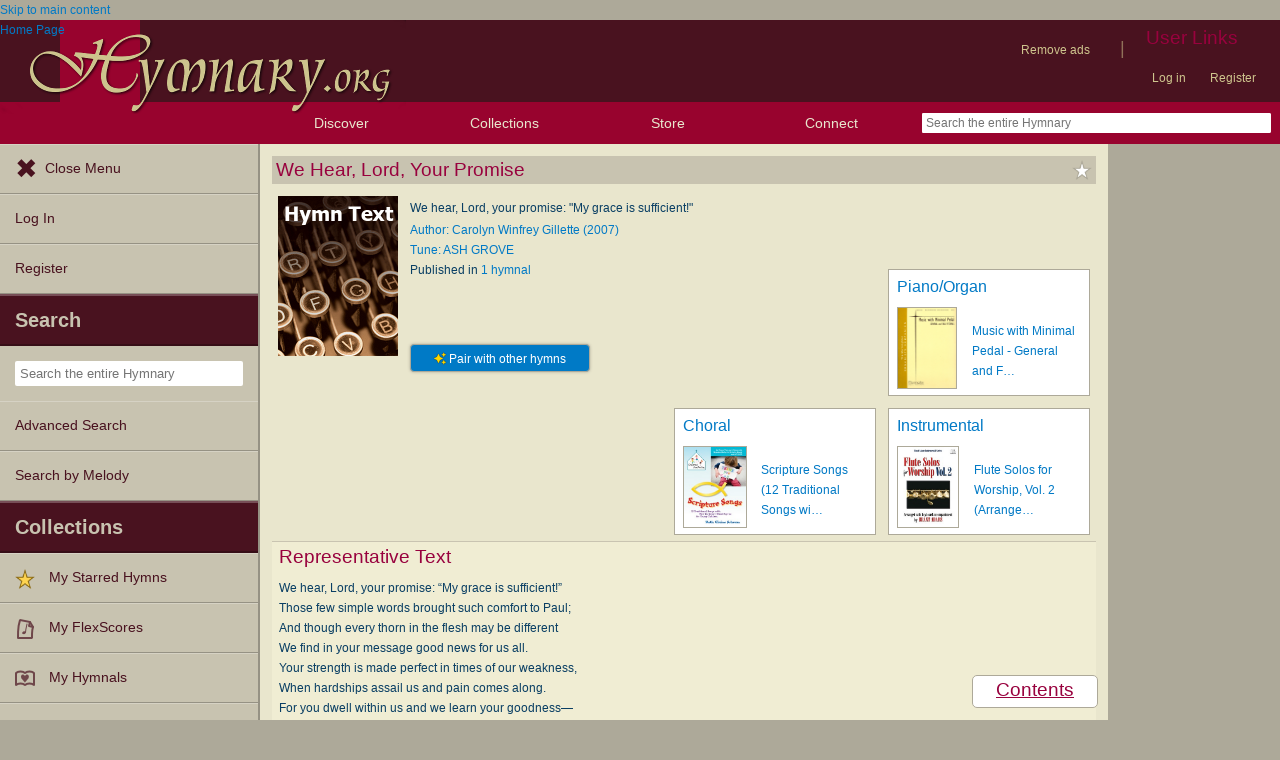

--- FILE ---
content_type: text/plain;charset=UTF-8
request_url: https://c.pub.network/v2/c
body_size: -257
content:
a5b52469-ef27-47aa-a884-1af2de8050e8

--- FILE ---
content_type: text/plain;charset=UTF-8
request_url: https://c.pub.network/v2/c
body_size: -111
content:
4a8cbec7-39ad-4e43-b51f-5caa3feb5e5f